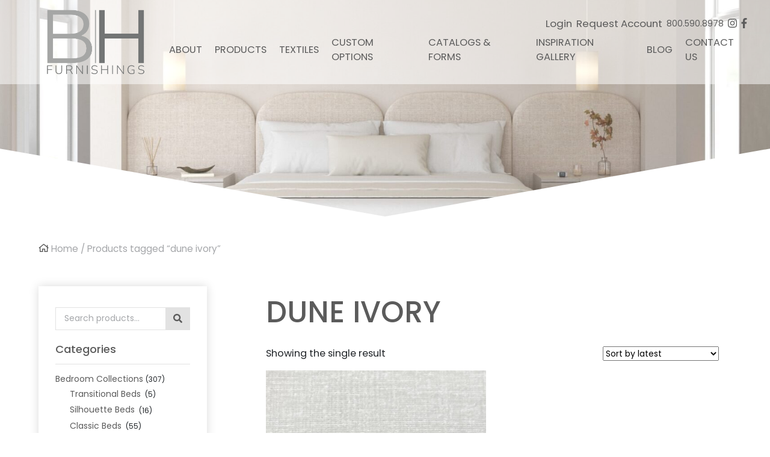

--- FILE ---
content_type: text/html; charset=UTF-8
request_url: https://www.blendhomefurnishings.com/product-tag/dune-ivory/
body_size: 12342
content:
<!DOCTYPE html>
<html lang="en-US">
  <head>
	<meta name="sitelock-site-verification" content="6449" />
	
	  <!-- Google tag (gtag.js) -->
<script async src="https://www.googletagmanager.com/gtag/js?id=G-CX66HLWCC3"></script>
<script>
  window.dataLayer = window.dataLayer || [];
  function gtag(){dataLayer.push(arguments);}
  gtag('js', new Date());

  gtag('config', 'G-CX66HLWCC3');
</script>
	
	  <!-- Google tag (gtag.js) -->
<script async src="https://www.googletagmanager.com/gtag/js?id=AW-10870638820"></script>
<script>
  window.dataLayer = window.dataLayer || [];
  function gtag(){dataLayer.push(arguments);}
  gtag('js', new Date());

  gtag('config', 'AW-10870638820');
</script>
	  
	  <!-- Google tag (gtag.js) -->
<script async src="https://www.googletagmanager.com/gtag/js?id=UA-255820765-1"></script>
<script>
  window.dataLayer = window.dataLayer || [];
  function gtag(){dataLayer.push(arguments);}
  gtag('js', new Date());

  gtag('config', 'UA-255820765-1');
</script>
	 
    <meta name="viewport" content="width=device-width, initial-scale=1">
    <meta charset="UTF-8">
    <link rel="shortcut icon" type="image/x-icon" href="https://www.blendhomefurnishings.com">
    <link rel="apple-touch-icon" href="https://www.blendhomefurnishings.com"/>
    <link rel="stylesheet" href="https://pro.fontawesome.com/releases/v5.0.13/css/all.css" integrity="sha384-oi8o31xSQq8S0RpBcb4FaLB8LJi9AT8oIdmS1QldR8Ui7KUQjNAnDlJjp55Ba8FG" crossorigin="anonymous">
    <script defer src="https://pro.fontawesome.com/releases/v5.0.13/js/all.js" integrity="sha384-d84LGg2pm9KhR4mCAs3N29GQ4OYNy+K+FBHX8WhimHpPm86c839++MDABegrZ3gn" crossorigin="anonymous"></script>
    <meta name='robots' content='max-image-preview:large' />
	<style>img:is([sizes="auto" i], [sizes^="auto," i]) { contain-intrinsic-size: 3000px 1500px }</style>
	
            <script data-no-defer="1" data-ezscrex="false" data-cfasync="false" data-pagespeed-no-defer data-cookieconsent="ignore">
                var ctPublicFunctions = {"_ajax_nonce":"e20e01a79b","_rest_nonce":"b9608e4203","_ajax_url":"\/wp-admin\/admin-ajax.php","_rest_url":"https:\/\/www.blendhomefurnishings.com\/wp-json\/","data__cookies_type":"none","data__ajax_type":"rest","data__bot_detector_enabled":0,"data__frontend_data_log_enabled":1,"cookiePrefix":"","wprocket_detected":false,"host_url":"www.blendhomefurnishings.com","text__ee_click_to_select":"Click to select the whole data","text__ee_original_email":"The original one is","text__ee_got_it":"Got it","text__ee_blocked":"Blocked","text__ee_cannot_connect":"Cannot connect","text__ee_cannot_decode":"Can not decode email. Unknown reason","text__ee_email_decoder":"CleanTalk email decoder","text__ee_wait_for_decoding":"The magic is on the way, please wait for a few seconds!","text__ee_decoding_process":"Decoding the contact data, let us a few seconds to finish."}
            </script>
        
            <script data-no-defer="1" data-ezscrex="false" data-cfasync="false" data-pagespeed-no-defer data-cookieconsent="ignore">
                var ctPublic = {"_ajax_nonce":"e20e01a79b","settings__forms__check_internal":0,"settings__forms__check_external":0,"settings__forms__force_protection":0,"settings__forms__search_test":1,"settings__data__bot_detector_enabled":0,"settings__sfw__anti_crawler":0,"blog_home":"https:\/\/www.blendhomefurnishings.com\/","pixel__setting":"3","pixel__enabled":true,"pixel__url":"https:\/\/moderate9-v4.cleantalk.org\/pixel\/cb2caa58fe4df3e2f9f6f760bfe6e97c.gif","data__email_check_before_post":1,"data__email_check_exist_post":1,"data__cookies_type":"none","data__key_is_ok":true,"data__visible_fields_required":true,"wl_brandname":"Anti-Spam by CleanTalk","wl_brandname_short":"CleanTalk","ct_checkjs_key":"bccb580e65f33b43e03b39a946eed89aba6f6c8a2be2414dc173544ae202b329","emailEncoderPassKey":"2759eb42cc5319319baf2f8b6792c632","bot_detector_forms_excluded":"W10=","advancedCacheExists":true,"varnishCacheExists":false,"wc_ajax_add_to_cart":true}
            </script>
        
	<!-- This site is optimized with the Yoast SEO plugin v14.5 - https://yoast.com/wordpress/plugins/seo/ -->
	<title>dune ivory Archives | Blend Home Furnishings</title>
	<meta name="robots" content="index, follow" />
	<meta name="googlebot" content="index, follow, max-snippet:-1, max-image-preview:large, max-video-preview:-1" />
	<meta name="bingbot" content="index, follow, max-snippet:-1, max-image-preview:large, max-video-preview:-1" />
	<link rel="canonical" href="https://www.blendhomefurnishings.com/product-tag/dune-ivory/" />
	<meta property="og:locale" content="en_US" />
	<meta property="og:type" content="article" />
	<meta property="og:title" content="dune ivory Archives | Blend Home Furnishings" />
	<meta property="og:url" content="https://www.blendhomefurnishings.com/product-tag/dune-ivory/" />
	<meta property="og:site_name" content="Blend Home Furnishings" />
	<meta name="twitter:card" content="summary_large_image" />
	<script type="application/ld+json" class="yoast-schema-graph">{"@context":"https://schema.org","@graph":[{"@type":"Organization","@id":"https://www.blendhomefurnishings.com/#organization","name":"Blend Home Furnishings","url":"https://www.blendhomefurnishings.com/","sameAs":[],"logo":{"@type":"ImageObject","@id":"https://www.blendhomefurnishings.com/#logo","inLanguage":"en-US","url":"https://www.blendhomefurnishings.com/wp-content/uploads/2020/03/BHF-LOGO.png","width":196,"height":140,"caption":"Blend Home Furnishings"},"image":{"@id":"https://www.blendhomefurnishings.com/#logo"}},{"@type":"WebSite","@id":"https://www.blendhomefurnishings.com/#website","url":"https://www.blendhomefurnishings.com/","name":"Blend Home Furnishings","description":"","publisher":{"@id":"https://www.blendhomefurnishings.com/#organization"},"potentialAction":[{"@type":"SearchAction","target":"https://www.blendhomefurnishings.com/?s={search_term_string}","query-input":"required name=search_term_string"}],"inLanguage":"en-US"},{"@type":"CollectionPage","@id":"https://www.blendhomefurnishings.com/product-tag/dune-ivory/#webpage","url":"https://www.blendhomefurnishings.com/product-tag/dune-ivory/","name":"dune ivory Archives | Blend Home Furnishings","isPartOf":{"@id":"https://www.blendhomefurnishings.com/#website"},"breadcrumb":{"@id":"https://www.blendhomefurnishings.com/product-tag/dune-ivory/#breadcrumb"},"inLanguage":"en-US"},{"@type":"BreadcrumbList","@id":"https://www.blendhomefurnishings.com/product-tag/dune-ivory/#breadcrumb","itemListElement":[{"@type":"ListItem","position":1,"item":{"@type":"WebPage","@id":"https://www.blendhomefurnishings.com/","url":"https://www.blendhomefurnishings.com/","name":"Home"}},{"@type":"ListItem","position":2,"item":{"@type":"WebPage","@id":"https://www.blendhomefurnishings.com/product-tag/dune-ivory/","url":"https://www.blendhomefurnishings.com/product-tag/dune-ivory/","name":"dune ivory"}}]}]}</script>
	<!-- / Yoast SEO plugin. -->


<link rel='dns-prefetch' href='//assets.pinterest.com' />
<link rel="alternate" type="application/rss+xml" title="Blend Home Furnishings &raquo; dune ivory Tag Feed" href="https://www.blendhomefurnishings.com/product-tag/dune-ivory/feed/" />
<script type="text/javascript">
/* <![CDATA[ */
window._wpemojiSettings = {"baseUrl":"https:\/\/s.w.org\/images\/core\/emoji\/16.0.1\/72x72\/","ext":".png","svgUrl":"https:\/\/s.w.org\/images\/core\/emoji\/16.0.1\/svg\/","svgExt":".svg","source":{"concatemoji":"https:\/\/www.blendhomefurnishings.com\/wp-includes\/js\/wp-emoji-release.min.js?ver=6.8.3"}};
/*! This file is auto-generated */
!function(s,n){var o,i,e;function c(e){try{var t={supportTests:e,timestamp:(new Date).valueOf()};sessionStorage.setItem(o,JSON.stringify(t))}catch(e){}}function p(e,t,n){e.clearRect(0,0,e.canvas.width,e.canvas.height),e.fillText(t,0,0);var t=new Uint32Array(e.getImageData(0,0,e.canvas.width,e.canvas.height).data),a=(e.clearRect(0,0,e.canvas.width,e.canvas.height),e.fillText(n,0,0),new Uint32Array(e.getImageData(0,0,e.canvas.width,e.canvas.height).data));return t.every(function(e,t){return e===a[t]})}function u(e,t){e.clearRect(0,0,e.canvas.width,e.canvas.height),e.fillText(t,0,0);for(var n=e.getImageData(16,16,1,1),a=0;a<n.data.length;a++)if(0!==n.data[a])return!1;return!0}function f(e,t,n,a){switch(t){case"flag":return n(e,"\ud83c\udff3\ufe0f\u200d\u26a7\ufe0f","\ud83c\udff3\ufe0f\u200b\u26a7\ufe0f")?!1:!n(e,"\ud83c\udde8\ud83c\uddf6","\ud83c\udde8\u200b\ud83c\uddf6")&&!n(e,"\ud83c\udff4\udb40\udc67\udb40\udc62\udb40\udc65\udb40\udc6e\udb40\udc67\udb40\udc7f","\ud83c\udff4\u200b\udb40\udc67\u200b\udb40\udc62\u200b\udb40\udc65\u200b\udb40\udc6e\u200b\udb40\udc67\u200b\udb40\udc7f");case"emoji":return!a(e,"\ud83e\udedf")}return!1}function g(e,t,n,a){var r="undefined"!=typeof WorkerGlobalScope&&self instanceof WorkerGlobalScope?new OffscreenCanvas(300,150):s.createElement("canvas"),o=r.getContext("2d",{willReadFrequently:!0}),i=(o.textBaseline="top",o.font="600 32px Arial",{});return e.forEach(function(e){i[e]=t(o,e,n,a)}),i}function t(e){var t=s.createElement("script");t.src=e,t.defer=!0,s.head.appendChild(t)}"undefined"!=typeof Promise&&(o="wpEmojiSettingsSupports",i=["flag","emoji"],n.supports={everything:!0,everythingExceptFlag:!0},e=new Promise(function(e){s.addEventListener("DOMContentLoaded",e,{once:!0})}),new Promise(function(t){var n=function(){try{var e=JSON.parse(sessionStorage.getItem(o));if("object"==typeof e&&"number"==typeof e.timestamp&&(new Date).valueOf()<e.timestamp+604800&&"object"==typeof e.supportTests)return e.supportTests}catch(e){}return null}();if(!n){if("undefined"!=typeof Worker&&"undefined"!=typeof OffscreenCanvas&&"undefined"!=typeof URL&&URL.createObjectURL&&"undefined"!=typeof Blob)try{var e="postMessage("+g.toString()+"("+[JSON.stringify(i),f.toString(),p.toString(),u.toString()].join(",")+"));",a=new Blob([e],{type:"text/javascript"}),r=new Worker(URL.createObjectURL(a),{name:"wpTestEmojiSupports"});return void(r.onmessage=function(e){c(n=e.data),r.terminate(),t(n)})}catch(e){}c(n=g(i,f,p,u))}t(n)}).then(function(e){for(var t in e)n.supports[t]=e[t],n.supports.everything=n.supports.everything&&n.supports[t],"flag"!==t&&(n.supports.everythingExceptFlag=n.supports.everythingExceptFlag&&n.supports[t]);n.supports.everythingExceptFlag=n.supports.everythingExceptFlag&&!n.supports.flag,n.DOMReady=!1,n.readyCallback=function(){n.DOMReady=!0}}).then(function(){return e}).then(function(){var e;n.supports.everything||(n.readyCallback(),(e=n.source||{}).concatemoji?t(e.concatemoji):e.wpemoji&&e.twemoji&&(t(e.twemoji),t(e.wpemoji)))}))}((window,document),window._wpemojiSettings);
/* ]]> */
</script>
<link rel='stylesheet' id='sbi_styles-css' href='https://www.blendhomefurnishings.com/wp-content/plugins/instagram-feed-pro/css/sbi-styles.min.css' type='text/css' media='all' />
<style id='wp-emoji-styles-inline-css' type='text/css'>

	img.wp-smiley, img.emoji {
		display: inline !important;
		border: none !important;
		box-shadow: none !important;
		height: 1em !important;
		width: 1em !important;
		margin: 0 0.07em !important;
		vertical-align: -0.1em !important;
		background: none !important;
		padding: 0 !important;
	}
</style>
<link rel='stylesheet' id='wp-block-library-css' href='https://www.blendhomefurnishings.com/wp-includes/css/dist/block-library/style.min.css' type='text/css' media='all' />
<style id='classic-theme-styles-inline-css' type='text/css'>
/*! This file is auto-generated */
.wp-block-button__link{color:#fff;background-color:#32373c;border-radius:9999px;box-shadow:none;text-decoration:none;padding:calc(.667em + 2px) calc(1.333em + 2px);font-size:1.125em}.wp-block-file__button{background:#32373c;color:#fff;text-decoration:none}
</style>
<link rel='stylesheet' id='wc-blocks-vendors-style-css' href='https://www.blendhomefurnishings.com/wp-content/plugins/woocommerce/packages/woocommerce-blocks/build/wc-blocks-vendors-style.css' type='text/css' media='all' />
<link rel='stylesheet' id='wc-blocks-style-css' href='https://www.blendhomefurnishings.com/wp-content/plugins/woocommerce/packages/woocommerce-blocks/build/wc-blocks-style.css' type='text/css' media='all' />
<style id='global-styles-inline-css' type='text/css'>
:root{--wp--preset--aspect-ratio--square: 1;--wp--preset--aspect-ratio--4-3: 4/3;--wp--preset--aspect-ratio--3-4: 3/4;--wp--preset--aspect-ratio--3-2: 3/2;--wp--preset--aspect-ratio--2-3: 2/3;--wp--preset--aspect-ratio--16-9: 16/9;--wp--preset--aspect-ratio--9-16: 9/16;--wp--preset--color--black: #000000;--wp--preset--color--cyan-bluish-gray: #abb8c3;--wp--preset--color--white: #ffffff;--wp--preset--color--pale-pink: #f78da7;--wp--preset--color--vivid-red: #cf2e2e;--wp--preset--color--luminous-vivid-orange: #ff6900;--wp--preset--color--luminous-vivid-amber: #fcb900;--wp--preset--color--light-green-cyan: #7bdcb5;--wp--preset--color--vivid-green-cyan: #00d084;--wp--preset--color--pale-cyan-blue: #8ed1fc;--wp--preset--color--vivid-cyan-blue: #0693e3;--wp--preset--color--vivid-purple: #9b51e0;--wp--preset--gradient--vivid-cyan-blue-to-vivid-purple: linear-gradient(135deg,rgba(6,147,227,1) 0%,rgb(155,81,224) 100%);--wp--preset--gradient--light-green-cyan-to-vivid-green-cyan: linear-gradient(135deg,rgb(122,220,180) 0%,rgb(0,208,130) 100%);--wp--preset--gradient--luminous-vivid-amber-to-luminous-vivid-orange: linear-gradient(135deg,rgba(252,185,0,1) 0%,rgba(255,105,0,1) 100%);--wp--preset--gradient--luminous-vivid-orange-to-vivid-red: linear-gradient(135deg,rgba(255,105,0,1) 0%,rgb(207,46,46) 100%);--wp--preset--gradient--very-light-gray-to-cyan-bluish-gray: linear-gradient(135deg,rgb(238,238,238) 0%,rgb(169,184,195) 100%);--wp--preset--gradient--cool-to-warm-spectrum: linear-gradient(135deg,rgb(74,234,220) 0%,rgb(151,120,209) 20%,rgb(207,42,186) 40%,rgb(238,44,130) 60%,rgb(251,105,98) 80%,rgb(254,248,76) 100%);--wp--preset--gradient--blush-light-purple: linear-gradient(135deg,rgb(255,206,236) 0%,rgb(152,150,240) 100%);--wp--preset--gradient--blush-bordeaux: linear-gradient(135deg,rgb(254,205,165) 0%,rgb(254,45,45) 50%,rgb(107,0,62) 100%);--wp--preset--gradient--luminous-dusk: linear-gradient(135deg,rgb(255,203,112) 0%,rgb(199,81,192) 50%,rgb(65,88,208) 100%);--wp--preset--gradient--pale-ocean: linear-gradient(135deg,rgb(255,245,203) 0%,rgb(182,227,212) 50%,rgb(51,167,181) 100%);--wp--preset--gradient--electric-grass: linear-gradient(135deg,rgb(202,248,128) 0%,rgb(113,206,126) 100%);--wp--preset--gradient--midnight: linear-gradient(135deg,rgb(2,3,129) 0%,rgb(40,116,252) 100%);--wp--preset--font-size--small: 13px;--wp--preset--font-size--medium: 20px;--wp--preset--font-size--large: 36px;--wp--preset--font-size--x-large: 42px;--wp--preset--spacing--20: 0.44rem;--wp--preset--spacing--30: 0.67rem;--wp--preset--spacing--40: 1rem;--wp--preset--spacing--50: 1.5rem;--wp--preset--spacing--60: 2.25rem;--wp--preset--spacing--70: 3.38rem;--wp--preset--spacing--80: 5.06rem;--wp--preset--shadow--natural: 6px 6px 9px rgba(0, 0, 0, 0.2);--wp--preset--shadow--deep: 12px 12px 50px rgba(0, 0, 0, 0.4);--wp--preset--shadow--sharp: 6px 6px 0px rgba(0, 0, 0, 0.2);--wp--preset--shadow--outlined: 6px 6px 0px -3px rgba(255, 255, 255, 1), 6px 6px rgba(0, 0, 0, 1);--wp--preset--shadow--crisp: 6px 6px 0px rgba(0, 0, 0, 1);}:where(.is-layout-flex){gap: 0.5em;}:where(.is-layout-grid){gap: 0.5em;}body .is-layout-flex{display: flex;}.is-layout-flex{flex-wrap: wrap;align-items: center;}.is-layout-flex > :is(*, div){margin: 0;}body .is-layout-grid{display: grid;}.is-layout-grid > :is(*, div){margin: 0;}:where(.wp-block-columns.is-layout-flex){gap: 2em;}:where(.wp-block-columns.is-layout-grid){gap: 2em;}:where(.wp-block-post-template.is-layout-flex){gap: 1.25em;}:where(.wp-block-post-template.is-layout-grid){gap: 1.25em;}.has-black-color{color: var(--wp--preset--color--black) !important;}.has-cyan-bluish-gray-color{color: var(--wp--preset--color--cyan-bluish-gray) !important;}.has-white-color{color: var(--wp--preset--color--white) !important;}.has-pale-pink-color{color: var(--wp--preset--color--pale-pink) !important;}.has-vivid-red-color{color: var(--wp--preset--color--vivid-red) !important;}.has-luminous-vivid-orange-color{color: var(--wp--preset--color--luminous-vivid-orange) !important;}.has-luminous-vivid-amber-color{color: var(--wp--preset--color--luminous-vivid-amber) !important;}.has-light-green-cyan-color{color: var(--wp--preset--color--light-green-cyan) !important;}.has-vivid-green-cyan-color{color: var(--wp--preset--color--vivid-green-cyan) !important;}.has-pale-cyan-blue-color{color: var(--wp--preset--color--pale-cyan-blue) !important;}.has-vivid-cyan-blue-color{color: var(--wp--preset--color--vivid-cyan-blue) !important;}.has-vivid-purple-color{color: var(--wp--preset--color--vivid-purple) !important;}.has-black-background-color{background-color: var(--wp--preset--color--black) !important;}.has-cyan-bluish-gray-background-color{background-color: var(--wp--preset--color--cyan-bluish-gray) !important;}.has-white-background-color{background-color: var(--wp--preset--color--white) !important;}.has-pale-pink-background-color{background-color: var(--wp--preset--color--pale-pink) !important;}.has-vivid-red-background-color{background-color: var(--wp--preset--color--vivid-red) !important;}.has-luminous-vivid-orange-background-color{background-color: var(--wp--preset--color--luminous-vivid-orange) !important;}.has-luminous-vivid-amber-background-color{background-color: var(--wp--preset--color--luminous-vivid-amber) !important;}.has-light-green-cyan-background-color{background-color: var(--wp--preset--color--light-green-cyan) !important;}.has-vivid-green-cyan-background-color{background-color: var(--wp--preset--color--vivid-green-cyan) !important;}.has-pale-cyan-blue-background-color{background-color: var(--wp--preset--color--pale-cyan-blue) !important;}.has-vivid-cyan-blue-background-color{background-color: var(--wp--preset--color--vivid-cyan-blue) !important;}.has-vivid-purple-background-color{background-color: var(--wp--preset--color--vivid-purple) !important;}.has-black-border-color{border-color: var(--wp--preset--color--black) !important;}.has-cyan-bluish-gray-border-color{border-color: var(--wp--preset--color--cyan-bluish-gray) !important;}.has-white-border-color{border-color: var(--wp--preset--color--white) !important;}.has-pale-pink-border-color{border-color: var(--wp--preset--color--pale-pink) !important;}.has-vivid-red-border-color{border-color: var(--wp--preset--color--vivid-red) !important;}.has-luminous-vivid-orange-border-color{border-color: var(--wp--preset--color--luminous-vivid-orange) !important;}.has-luminous-vivid-amber-border-color{border-color: var(--wp--preset--color--luminous-vivid-amber) !important;}.has-light-green-cyan-border-color{border-color: var(--wp--preset--color--light-green-cyan) !important;}.has-vivid-green-cyan-border-color{border-color: var(--wp--preset--color--vivid-green-cyan) !important;}.has-pale-cyan-blue-border-color{border-color: var(--wp--preset--color--pale-cyan-blue) !important;}.has-vivid-cyan-blue-border-color{border-color: var(--wp--preset--color--vivid-cyan-blue) !important;}.has-vivid-purple-border-color{border-color: var(--wp--preset--color--vivid-purple) !important;}.has-vivid-cyan-blue-to-vivid-purple-gradient-background{background: var(--wp--preset--gradient--vivid-cyan-blue-to-vivid-purple) !important;}.has-light-green-cyan-to-vivid-green-cyan-gradient-background{background: var(--wp--preset--gradient--light-green-cyan-to-vivid-green-cyan) !important;}.has-luminous-vivid-amber-to-luminous-vivid-orange-gradient-background{background: var(--wp--preset--gradient--luminous-vivid-amber-to-luminous-vivid-orange) !important;}.has-luminous-vivid-orange-to-vivid-red-gradient-background{background: var(--wp--preset--gradient--luminous-vivid-orange-to-vivid-red) !important;}.has-very-light-gray-to-cyan-bluish-gray-gradient-background{background: var(--wp--preset--gradient--very-light-gray-to-cyan-bluish-gray) !important;}.has-cool-to-warm-spectrum-gradient-background{background: var(--wp--preset--gradient--cool-to-warm-spectrum) !important;}.has-blush-light-purple-gradient-background{background: var(--wp--preset--gradient--blush-light-purple) !important;}.has-blush-bordeaux-gradient-background{background: var(--wp--preset--gradient--blush-bordeaux) !important;}.has-luminous-dusk-gradient-background{background: var(--wp--preset--gradient--luminous-dusk) !important;}.has-pale-ocean-gradient-background{background: var(--wp--preset--gradient--pale-ocean) !important;}.has-electric-grass-gradient-background{background: var(--wp--preset--gradient--electric-grass) !important;}.has-midnight-gradient-background{background: var(--wp--preset--gradient--midnight) !important;}.has-small-font-size{font-size: var(--wp--preset--font-size--small) !important;}.has-medium-font-size{font-size: var(--wp--preset--font-size--medium) !important;}.has-large-font-size{font-size: var(--wp--preset--font-size--large) !important;}.has-x-large-font-size{font-size: var(--wp--preset--font-size--x-large) !important;}
:where(.wp-block-post-template.is-layout-flex){gap: 1.25em;}:where(.wp-block-post-template.is-layout-grid){gap: 1.25em;}
:where(.wp-block-columns.is-layout-flex){gap: 2em;}:where(.wp-block-columns.is-layout-grid){gap: 2em;}
:root :where(.wp-block-pullquote){font-size: 1.5em;line-height: 1.6;}
</style>
<link rel='stylesheet' id='cleantalk-public-css-css' href='https://www.blendhomefurnishings.com/wp-content/plugins/cleantalk-spam-protect/css/cleantalk-public.min.css' type='text/css' media='all' />
<link rel='stylesheet' id='cleantalk-email-decoder-css-css' href='https://www.blendhomefurnishings.com/wp-content/plugins/cleantalk-spam-protect/css/cleantalk-email-decoder.min.css' type='text/css' media='all' />
<link rel='stylesheet' id='woocommerce-layout-css' href='https://www.blendhomefurnishings.com/wp-content/plugins/woocommerce/assets/css/woocommerce-layout.css' type='text/css' media='all' />
<link rel='stylesheet' id='woocommerce-smallscreen-css' href='https://www.blendhomefurnishings.com/wp-content/plugins/woocommerce/assets/css/woocommerce-smallscreen.css' type='text/css' media='only screen and (max-width: 768px)' />
<link rel='stylesheet' id='woocommerce-general-css' href='https://www.blendhomefurnishings.com/wp-content/plugins/woocommerce/assets/css/woocommerce.css' type='text/css' media='all' />
<style id='woocommerce-inline-inline-css' type='text/css'>
.woocommerce form .form-row .required { visibility: visible; }
</style>
<link rel='stylesheet' id='pinterest-for-woocommerce-pins-css' href='//www.blendhomefurnishings.com/wp-content/plugins/pinterest-for-woocommerce/assets/css/frontend/pinterest-for-woocommerce-pins.min.css' type='text/css' media='all' />
<link rel='stylesheet' id='extra-css-css' href='https://www.blendhomefurnishings.com/wp-content/themes/WSTTheme/compiled/extra-css.min.css' type='text/css' media='all' />
<link rel='stylesheet' id='theme-css-css' href='https://www.blendhomefurnishings.com/wp-content/themes/WSTTheme/compiled/styles.min.css' type='text/css' media='all' />
<link rel='stylesheet' id='plebian-css-css' href='https://www.blendhomefurnishings.com/wp-content/themes/WSTTheme/plebians-css/plebians-stylesheet.css' type='text/css' media='all' />
<script type="text/javascript" src="https://www.blendhomefurnishings.com/wp-content/plugins/cleantalk-spam-protect/js/apbct-public-bundle.min.js" id="apbct-public-bundle-js-js"></script>
<script type="text/javascript" src="https://www.blendhomefurnishings.com/wp-includes/js/jquery/jquery.min.js" id="jquery-core-js"></script>
<script type="text/javascript" src="https://www.blendhomefurnishings.com/wp-includes/js/jquery/jquery-migrate.min.js" id="jquery-migrate-js"></script>
<link rel="https://api.w.org/" href="https://www.blendhomefurnishings.com/wp-json/" /><link rel="alternate" title="JSON" type="application/json" href="https://www.blendhomefurnishings.com/wp-json/wp/v2/product_tag/106" /><link rel="EditURI" type="application/rsd+xml" title="RSD" href="https://www.blendhomefurnishings.com/xmlrpc.php?rsd" />
<meta name="generator" content="WordPress 6.8.3" />
<meta name="generator" content="WooCommerce 5.6.0" />
<meta name="p:domain_verify" content="3c81b58b46eed59bc89f66d7aa84dc26"/>	<noscript><style>.woocommerce-product-gallery{ opacity: 1 !important; }</style></noscript>
	<style type="text/css">.recentcomments a{display:inline !important;padding:0 !important;margin:0 !important;}</style><!-- Pinterest Pixel Base Code -->
<script type="text/javascript">
  !function(e){if(!window.pintrk){window.pintrk=function(){window.pintrk.queue.push(Array.prototype.slice.call(arguments))};var n=window.pintrk;n.queue=[],n.version="3.0";var t=document.createElement("script");t.async=!0,t.src=e;var r=document.getElementsByTagName("script")[0];r.parentNode.insertBefore(t,r)}}("https://s.pinimg.com/ct/core.js");

  pintrk('load', '2612498978774', { np: "woocommerce" } );
  pintrk('page');
</script>
<!-- End Pinterest Pixel Base Code -->
<style type="text/css">.broken_link, a.broken_link {
	text-decoration: line-through;
}</style><!-- Global site tag (gtag.js) - Google Analytics -->
<script async src="https://www.googletagmanager.com/gtag/js?id=UA-90398353-2"></script>
<script>
  window.dataLayer = window.dataLayer || [];
  function gtag(){dataLayer.push(arguments);}
  gtag('js', new Date());

  gtag('config', 'UA-90398353-2');
</script>
<script>pintrk( 'track', 'pagevisit' );</script><link rel="icon" href="https://www.blendhomefurnishings.com/wp-content/uploads/2020/04/Blend-fav.png" sizes="32x32" />
<link rel="icon" href="https://www.blendhomefurnishings.com/wp-content/uploads/2020/04/Blend-fav.png" sizes="192x192" />
<link rel="apple-touch-icon" href="https://www.blendhomefurnishings.com/wp-content/uploads/2020/04/Blend-fav.png" />
<meta name="msapplication-TileImage" content="https://www.blendhomefurnishings.com/wp-content/uploads/2020/04/Blend-fav.png" />
		<style type="text/css" id="wp-custom-css">
			.grecaptcha-badge {
    z-index: 100;
}

/* @media only screen and (min-width: 641px){
.page-id-2507 .top_label div.ginput_complex.ginput_container.gf_name_has_1, .page-id-2507  .top_label div.ginput_complex.ginput_container.gf_name_has_2, .page-id-2507  .top_label div.ginput_complex.ginput_container.gf_name_has_3 {
    width: calc(100% + 15px);
}
} */

.page-id-2507 .gform_wrapper form .gform_body .gform_fields .gfield .gf_name_has_2 span {
    width: 50.75%;
}

@media only screen and (max-width: 990px) and (min-width:501px){
.page-id-2507 .top_label div.ginput_complex.ginput_container.gf_name_has_1, .page-id-2507  .top_label div.ginput_complex.ginput_container.gf_name_has_2, .page-id-2507  .top_label div.ginput_complex.ginput_container.gf_name_has_3 {
		display: flex;
    flex-direction: column;
}
	
.page-id-2507 .gform_wrapper form .gform_body .gform_fields .gfield .gf_name_has_2 span {
	  padding-top: 0.5rem;
		padding-bottom: 0.5rem;
}
	
}

@media only screen and (min-width:500px){
.page-id-2507 .top_label div.ginput_complex.ginput_container.gf_name_has_1, .page-id-2507  .top_label div.ginput_complex.ginput_container.gf_name_has_2, .page-id-2507  .top_label div.ginput_complex.ginput_container.gf_name_has_3 {
		display: flex;
    flex-direction: row;
}
}


.page-id-2507
.gform_wrapper form {
    padding: 1rem;
}		</style>
		  </head>
  <body class="archive tax-product_tag term-dune-ivory term-106 wp-theme-WSTTheme theme-WSTTheme woocommerce woocommerce-page woocommerce-no-js">

    <header>
      <div class="header">
        <div class="header-content">
          <a class="logo-container" href="https://www.blendhomefurnishings.com">
            <div class="logo" style="background-image: url('https://www.blendhomefurnishings.com/wp-content/uploads/2022/08/BLEND-HOME-LOGO-BRANDING-2022-01.png');"></div>
          </a>
        </div> <!-- Header Content & Logo -->
        <nav class="header-nav">
          <div class="header-contact">
          <a href="https://www.blendhomefurnishings.com/my-account">
                      Login          </a>
		  <a href="https://www.blendhomefurnishings.com/contact-us/request-account/">Request Account</a>
          <a href="tel:800.590.8978" class="header-phone">800.590.8978</a>
                                                <a href="https://www.instagram.com/blendhomefurnishings"><i class="fab fa-instagram"></i></a>
                                                  <a href="https://www.facebook.com/Blend-Home-Furnishings-478673948938369/"><i class="fab fa-facebook-f"></i></a>
                                  </div><!-- end header-contact -->
          <div class="menu-main-menu-container"><ul id="menu-main-menu" class="menu"><li id="menu-item-282" class="menu-item menu-item-type-post_type menu-item-object-page menu-item-has-children menu-item-282"><a href="https://www.blendhomefurnishings.com/about/">About</a>
<ul class="sub-menu">
	<li id="menu-item-78" class="menu-item menu-item-type-custom menu-item-object-custom menu-item-78"><a href="https://www.blendhomefurnishings.com/about/#company">About The Company</a></li>
	<li id="menu-item-79" class="menu-item menu-item-type-custom menu-item-object-custom menu-item-79"><a href="https://www.blendhomefurnishings.com/about/#what-we-offer">What We Offer</a></li>
	<li id="menu-item-5866" class="menu-item menu-item-type-custom menu-item-object-custom menu-item-5866"><a href="https://www.blendhomefurnishings.com/installation-instructions/">Installation Instructions</a></li>
</ul>
</li>
<li id="menu-item-783" class="menu-item menu-item-type-custom menu-item-object-custom menu-item-has-children menu-item-783"><a href="/product-category/bedroom-collections/">Products</a>
<ul class="sub-menu">
	<li id="menu-item-7427" class="menu-item menu-item-type-custom menu-item-object-custom menu-item-7427"><a href="https://www.blendhomefurnishings.com/product-category/in-stock/">In Stock Furniture</a></li>
	<li id="menu-item-82" class="menu-item menu-item-type-custom menu-item-object-custom menu-item-82"><a href="/product-category/product/custom-upholstered-beds/">Custom Beds</a></li>
	<li id="menu-item-4597" class="menu-item menu-item-type-taxonomy menu-item-object-product_cat menu-item-4597"><a href="https://www.blendhomefurnishings.com/product-category/construction-styles/wall-mounted-panels/">Wall Mounted Panels</a></li>
	<li id="menu-item-12066" class="menu-item menu-item-type-taxonomy menu-item-object-product_cat menu-item-12066"><a href="https://www.blendhomefurnishings.com/product-category/products-and-furnishings/upholstered-wall-panels/">Upholstered Wall Panels</a></li>
	<li id="menu-item-6849" class="menu-item menu-item-type-taxonomy menu-item-object-product_cat menu-item-6849"><a href="https://www.blendhomefurnishings.com/product-category/products-and-furnishings/ottomans/">Ottomans &#038; Vanity Stools</a></li>
	<li id="menu-item-9092" class="menu-item menu-item-type-taxonomy menu-item-object-product_cat menu-item-9092"><a href="https://www.blendhomefurnishings.com/product-category/products-and-furnishings/benches/">Benches</a></li>
	<li id="menu-item-9093" class="menu-item menu-item-type-taxonomy menu-item-object-product_cat menu-item-9093"><a href="https://www.blendhomefurnishings.com/product-category/products-and-furnishings/banquettes-booths/">Banquettes &amp; Booths</a></li>
	<li id="menu-item-85" class="menu-item menu-item-type-custom menu-item-object-custom menu-item-85"><a href="/product-category/product/chairs-chaises/">Chairs &#038; Chaises</a></li>
	<li id="menu-item-5282" class="menu-item menu-item-type-custom menu-item-object-custom menu-item-5282"><a href="https://www.blendhomefurnishings.com/product-category/product/daybeds-and-trundles/">Daybeds &#038; Trundles</a></li>
	<li id="menu-item-9088" class="menu-item menu-item-type-taxonomy menu-item-object-product_cat menu-item-9088"><a href="https://www.blendhomefurnishings.com/product-category/products-and-furnishings/sofas-sectionals/">Sofas &amp; Sectionals</a></li>
</ul>
</li>
<li id="menu-item-323" class="menu-item menu-item-type-custom menu-item-object-custom menu-item-has-children menu-item-323"><a href="/product-category/custom-options/textiles/">Textiles</a>
<ul class="sub-menu">
	<li id="menu-item-5283" class="menu-item menu-item-type-custom menu-item-object-custom menu-item-5283"><a href="https://www.blendhomefurnishings.com/product-category/custom-options/textiles/">All Blend Textiles</a></li>
	<li id="menu-item-11910" class="menu-item menu-item-type-custom menu-item-object-custom menu-item-11910"><a href="https://www.blendhomefurnishings.com/product-category/custom-options/blend-4-0-textiles/">Blend 4.0 Book</a></li>
	<li id="menu-item-5259" class="menu-item menu-item-type-custom menu-item-object-custom menu-item-5259"><a href="https://www.blendhomefurnishings.com/product-category/custom-options/blend-3-0-textiles/">Blend 3.0 Book</a></li>
	<li id="menu-item-1552" class="menu-item menu-item-type-custom menu-item-object-custom menu-item-1552"><a href="/product-category/custom-options/blend-leathers/">Blend Leathers</a></li>
	<li id="menu-item-5255" class="menu-item menu-item-type-custom menu-item-object-custom menu-item-5255"><a href="https://www.blendhomefurnishings.com/product-category/product/page/1/?s=glam&#038;post_type=product">Glam Velvets</a></li>
	<li id="menu-item-7440" class="menu-item menu-item-type-custom menu-item-object-custom menu-item-7440"><a href="https://www.blendhomefurnishings.com/product-category/textiles/performance-fabrics/">Performance Fabrics</a></li>
	<li id="menu-item-10042" class="menu-item menu-item-type-custom menu-item-object-custom menu-item-10042"><a href="https://www.blendhomefurnishings.com/product-category/textiles/premium-fabrics/">Premium Fabrics</a></li>
	<li id="menu-item-6039" class="menu-item menu-item-type-custom menu-item-object-custom menu-item-6039"><a href="https://www.blendhomefurnishings.com/discontinued-fabrics-list/">Discontinued Fabrics</a></li>
</ul>
</li>
<li id="menu-item-86" class="menu-item menu-item-type-custom menu-item-object-custom menu-item-has-children menu-item-86"><a href="/product-category/custom-options/">Custom Options</a>
<ul class="sub-menu">
	<li id="menu-item-7567" class="menu-item menu-item-type-custom menu-item-object-custom menu-item-7567"><a href="https://www.blendhomefurnishings.com/product-category/custom-options/bed-frame-options/">Bed Frame Options</a></li>
	<li id="menu-item-3030" class="menu-item menu-item-type-post_type menu-item-object-page menu-item-3030"><a href="https://www.blendhomefurnishings.com/construction-styles/">Construction Styles</a></li>
	<li id="menu-item-324" class="menu-item menu-item-type-custom menu-item-object-custom menu-item-324"><a href="/product-category/custom-options/leg-options/">Leg Options</a></li>
	<li id="menu-item-325" class="menu-item menu-item-type-custom menu-item-object-custom menu-item-325"><a href="/product-category/custom-options/nailhead-options/">Nailheads</a></li>
	<li id="menu-item-3043" class="menu-item menu-item-type-post_type menu-item-object-page menu-item-3043"><a href="https://www.blendhomefurnishings.com/wood-leg-finish-options/">Wood Finish Options</a></li>
</ul>
</li>
<li id="menu-item-309" class="menu-item menu-item-type-post_type menu-item-object-page menu-item-has-children menu-item-309"><a href="https://www.blendhomefurnishings.com/catalog/">Catalogs &#038; Forms</a>
<ul class="sub-menu">
	<li id="menu-item-6280" class="menu-item menu-item-type-custom menu-item-object-custom menu-item-6280"><a href="https://www.blendhomefurnishings.com/catalog/com-form/">COM Form</a></li>
	<li id="menu-item-10518" class="menu-item menu-item-type-custom menu-item-object-custom menu-item-10518"><a href="https://www.blendhomefurnishings.com/catalog/ordering-guide/">Ordering Guide</a></li>
	<li id="menu-item-10537" class="menu-item menu-item-type-custom menu-item-object-custom menu-item-10537"><a href="https://www.blendhomefurnishings.com/contact-us/request-catalog/">Request Catalog</a></li>
</ul>
</li>
<li id="menu-item-304" class="menu-item menu-item-type-post_type menu-item-object-page menu-item-has-children menu-item-304"><a href="https://www.blendhomefurnishings.com/inspiration-gallery/">Inspiration Gallery</a>
<ul class="sub-menu">
	<li id="menu-item-5100" class="menu-item menu-item-type-custom menu-item-object-custom menu-item-5100"><a href="https://www.instagram.com/blendhomefurnishings/">Instagram</a></li>
	<li id="menu-item-7410" class="menu-item menu-item-type-custom menu-item-object-custom menu-item-7410"><a href="https://www.pinterest.com/blendhomefurniture/">Pinterest</a></li>
	<li id="menu-item-5102" class="menu-item menu-item-type-custom menu-item-object-custom menu-item-5102"><a href="https://www.instagram.com/luxury_bed_inspiration_gallery/">Luxury Bed Gallery</a></li>
</ul>
</li>
<li id="menu-item-10" class="menu-item menu-item-type-post_type menu-item-object-page menu-item-has-children menu-item-10"><a href="https://www.blendhomefurnishings.com/blog/">Blog</a>
<ul class="sub-menu">
	<li id="menu-item-5098" class="menu-item menu-item-type-taxonomy menu-item-object-category menu-item-5098"><a href="https://www.blendhomefurnishings.com/category/designer-spotlight/">Designer Spotlight</a></li>
</ul>
</li>
<li id="menu-item-77" class="menu-item menu-item-type-post_type menu-item-object-page menu-item-has-children menu-item-77"><a href="https://www.blendhomefurnishings.com/contact-us/">Contact Us</a>
<ul class="sub-menu">
	<li id="menu-item-7322" class="menu-item menu-item-type-custom menu-item-object-custom menu-item-7322"><a href="https://www.blendhomefurnishings.com/contact-us/open-trade-account/">Open Trade Account</a></li>
	<li id="menu-item-334" class="menu-item menu-item-type-post_type menu-item-object-page menu-item-334"><a href="https://www.blendhomefurnishings.com/contact-us/quote/">Get A Quote</a></li>
	<li id="menu-item-11598" class="menu-item menu-item-type-custom menu-item-object-custom menu-item-11598"><a href="https://www.blendhomefurnishings.com/contact-us/memo-sample-request/">Memo Sample Request</a></li>
</ul>
</li>
</ul></div>        </nav> <!-- Header Navigation -->

        <!-- Button trigger modal -->
        <div class="mobile-button">
          <div class="button-container">
            <div class="bar1 bar"></div>
            <div class="bar2 bar"></div>
            <div class="bar3 bar"></div>
          </div><!-- end button-container -->
        </div> <!-- Mobile Menu Button -->
      </div> <!-- Header Inner Container -->

      <!-- Mobile Menu -->
      <div class="mobile-menu" id="mobile-menu">
        <nav class="menu-container">
          <div class="menu-main-menu-container"><ul id="menu-main-menu-1" class="menu"><li class="menu-item menu-item-type-post_type menu-item-object-page menu-item-has-children menu-item-282"><a href="https://www.blendhomefurnishings.com/about/">About</a>
<ul class="sub-menu">
	<li class="menu-item menu-item-type-custom menu-item-object-custom menu-item-78"><a href="https://www.blendhomefurnishings.com/about/#company">About The Company</a></li>
	<li class="menu-item menu-item-type-custom menu-item-object-custom menu-item-79"><a href="https://www.blendhomefurnishings.com/about/#what-we-offer">What We Offer</a></li>
	<li class="menu-item menu-item-type-custom menu-item-object-custom menu-item-5866"><a href="https://www.blendhomefurnishings.com/installation-instructions/">Installation Instructions</a></li>
</ul>
</li>
<li class="menu-item menu-item-type-custom menu-item-object-custom menu-item-has-children menu-item-783"><a href="/product-category/bedroom-collections/">Products</a>
<ul class="sub-menu">
	<li class="menu-item menu-item-type-custom menu-item-object-custom menu-item-7427"><a href="https://www.blendhomefurnishings.com/product-category/in-stock/">In Stock Furniture</a></li>
	<li class="menu-item menu-item-type-custom menu-item-object-custom menu-item-82"><a href="/product-category/product/custom-upholstered-beds/">Custom Beds</a></li>
	<li class="menu-item menu-item-type-taxonomy menu-item-object-product_cat menu-item-4597"><a href="https://www.blendhomefurnishings.com/product-category/construction-styles/wall-mounted-panels/">Wall Mounted Panels</a></li>
	<li class="menu-item menu-item-type-taxonomy menu-item-object-product_cat menu-item-12066"><a href="https://www.blendhomefurnishings.com/product-category/products-and-furnishings/upholstered-wall-panels/">Upholstered Wall Panels</a></li>
	<li class="menu-item menu-item-type-taxonomy menu-item-object-product_cat menu-item-6849"><a href="https://www.blendhomefurnishings.com/product-category/products-and-furnishings/ottomans/">Ottomans &#038; Vanity Stools</a></li>
	<li class="menu-item menu-item-type-taxonomy menu-item-object-product_cat menu-item-9092"><a href="https://www.blendhomefurnishings.com/product-category/products-and-furnishings/benches/">Benches</a></li>
	<li class="menu-item menu-item-type-taxonomy menu-item-object-product_cat menu-item-9093"><a href="https://www.blendhomefurnishings.com/product-category/products-and-furnishings/banquettes-booths/">Banquettes &amp; Booths</a></li>
	<li class="menu-item menu-item-type-custom menu-item-object-custom menu-item-85"><a href="/product-category/product/chairs-chaises/">Chairs &#038; Chaises</a></li>
	<li class="menu-item menu-item-type-custom menu-item-object-custom menu-item-5282"><a href="https://www.blendhomefurnishings.com/product-category/product/daybeds-and-trundles/">Daybeds &#038; Trundles</a></li>
	<li class="menu-item menu-item-type-taxonomy menu-item-object-product_cat menu-item-9088"><a href="https://www.blendhomefurnishings.com/product-category/products-and-furnishings/sofas-sectionals/">Sofas &amp; Sectionals</a></li>
</ul>
</li>
<li class="menu-item menu-item-type-custom menu-item-object-custom menu-item-has-children menu-item-323"><a href="/product-category/custom-options/textiles/">Textiles</a>
<ul class="sub-menu">
	<li class="menu-item menu-item-type-custom menu-item-object-custom menu-item-5283"><a href="https://www.blendhomefurnishings.com/product-category/custom-options/textiles/">All Blend Textiles</a></li>
	<li class="menu-item menu-item-type-custom menu-item-object-custom menu-item-11910"><a href="https://www.blendhomefurnishings.com/product-category/custom-options/blend-4-0-textiles/">Blend 4.0 Book</a></li>
	<li class="menu-item menu-item-type-custom menu-item-object-custom menu-item-5259"><a href="https://www.blendhomefurnishings.com/product-category/custom-options/blend-3-0-textiles/">Blend 3.0 Book</a></li>
	<li class="menu-item menu-item-type-custom menu-item-object-custom menu-item-1552"><a href="/product-category/custom-options/blend-leathers/">Blend Leathers</a></li>
	<li class="menu-item menu-item-type-custom menu-item-object-custom menu-item-5255"><a href="https://www.blendhomefurnishings.com/product-category/product/page/1/?s=glam&#038;post_type=product">Glam Velvets</a></li>
	<li class="menu-item menu-item-type-custom menu-item-object-custom menu-item-7440"><a href="https://www.blendhomefurnishings.com/product-category/textiles/performance-fabrics/">Performance Fabrics</a></li>
	<li class="menu-item menu-item-type-custom menu-item-object-custom menu-item-10042"><a href="https://www.blendhomefurnishings.com/product-category/textiles/premium-fabrics/">Premium Fabrics</a></li>
	<li class="menu-item menu-item-type-custom menu-item-object-custom menu-item-6039"><a href="https://www.blendhomefurnishings.com/discontinued-fabrics-list/">Discontinued Fabrics</a></li>
</ul>
</li>
<li class="menu-item menu-item-type-custom menu-item-object-custom menu-item-has-children menu-item-86"><a href="/product-category/custom-options/">Custom Options</a>
<ul class="sub-menu">
	<li class="menu-item menu-item-type-custom menu-item-object-custom menu-item-7567"><a href="https://www.blendhomefurnishings.com/product-category/custom-options/bed-frame-options/">Bed Frame Options</a></li>
	<li class="menu-item menu-item-type-post_type menu-item-object-page menu-item-3030"><a href="https://www.blendhomefurnishings.com/construction-styles/">Construction Styles</a></li>
	<li class="menu-item menu-item-type-custom menu-item-object-custom menu-item-324"><a href="/product-category/custom-options/leg-options/">Leg Options</a></li>
	<li class="menu-item menu-item-type-custom menu-item-object-custom menu-item-325"><a href="/product-category/custom-options/nailhead-options/">Nailheads</a></li>
	<li class="menu-item menu-item-type-post_type menu-item-object-page menu-item-3043"><a href="https://www.blendhomefurnishings.com/wood-leg-finish-options/">Wood Finish Options</a></li>
</ul>
</li>
<li class="menu-item menu-item-type-post_type menu-item-object-page menu-item-has-children menu-item-309"><a href="https://www.blendhomefurnishings.com/catalog/">Catalogs &#038; Forms</a>
<ul class="sub-menu">
	<li class="menu-item menu-item-type-custom menu-item-object-custom menu-item-6280"><a href="https://www.blendhomefurnishings.com/catalog/com-form/">COM Form</a></li>
	<li class="menu-item menu-item-type-custom menu-item-object-custom menu-item-10518"><a href="https://www.blendhomefurnishings.com/catalog/ordering-guide/">Ordering Guide</a></li>
	<li class="menu-item menu-item-type-custom menu-item-object-custom menu-item-10537"><a href="https://www.blendhomefurnishings.com/contact-us/request-catalog/">Request Catalog</a></li>
</ul>
</li>
<li class="menu-item menu-item-type-post_type menu-item-object-page menu-item-has-children menu-item-304"><a href="https://www.blendhomefurnishings.com/inspiration-gallery/">Inspiration Gallery</a>
<ul class="sub-menu">
	<li class="menu-item menu-item-type-custom menu-item-object-custom menu-item-5100"><a href="https://www.instagram.com/blendhomefurnishings/">Instagram</a></li>
	<li class="menu-item menu-item-type-custom menu-item-object-custom menu-item-7410"><a href="https://www.pinterest.com/blendhomefurniture/">Pinterest</a></li>
	<li class="menu-item menu-item-type-custom menu-item-object-custom menu-item-5102"><a href="https://www.instagram.com/luxury_bed_inspiration_gallery/">Luxury Bed Gallery</a></li>
</ul>
</li>
<li class="menu-item menu-item-type-post_type menu-item-object-page menu-item-has-children menu-item-10"><a href="https://www.blendhomefurnishings.com/blog/">Blog</a>
<ul class="sub-menu">
	<li class="menu-item menu-item-type-taxonomy menu-item-object-category menu-item-5098"><a href="https://www.blendhomefurnishings.com/category/designer-spotlight/">Designer Spotlight</a></li>
</ul>
</li>
<li class="menu-item menu-item-type-post_type menu-item-object-page menu-item-has-children menu-item-77"><a href="https://www.blendhomefurnishings.com/contact-us/">Contact Us</a>
<ul class="sub-menu">
	<li class="menu-item menu-item-type-custom menu-item-object-custom menu-item-7322"><a href="https://www.blendhomefurnishings.com/contact-us/open-trade-account/">Open Trade Account</a></li>
	<li class="menu-item menu-item-type-post_type menu-item-object-page menu-item-334"><a href="https://www.blendhomefurnishings.com/contact-us/quote/">Get A Quote</a></li>
	<li class="menu-item menu-item-type-custom menu-item-object-custom menu-item-11598"><a href="https://www.blendhomefurnishings.com/contact-us/memo-sample-request/">Memo Sample Request</a></li>
</ul>
</li>
</ul></div>          <div class="mobile-contact">
            <a href="https://www.blendhomefurnishings.com/my-account" class="account-login">
                              Login            </a>
			<a href="https://www.blendhomefurnishings.com/create-a-user-account">Request Account</a>
            <a href="tel:800.590.8978" class="mobile-phone">800.590.8978</a>
                                                        <a href="https://www.instagram.com/blendhomefurnishings" class="social-link"><i class="fab fa-instagram"></i></a>
                                                          <a href="https://www.facebook.com/Blend-Home-Furnishings-478673948938369/" class="social-link"><i class="fab fa-facebook-f"></i></a>
                                      </div><!-- end header-contact -->
		  <form role="search" method="get" class="woocommerce-product-search" action="https://www.blendhomefurnishings.com/product-category/product">
			<label class="screen-reader-text" for="woocommerce-product-search-field-0">Search for:</label>
			<input type="search" id="woocommerce-product-search-field-0" class="search-field" placeholder="Search products…" value="" name="s">
			<button type="submit" value="Search"><svg class="svg-inline--fa fa-search fa-w-16" aria-hidden="true" data-prefix="fas" data-icon="search" role="img" xmlns="http://www.w3.org/2000/svg" viewBox="0 0 512 512" data-fa-i2svg=""><path fill="currentColor" d="M505 442.7L405.3 343c-4.5-4.5-10.6-7-17-7H372c27.6-35.3 44-79.7 44-128C416 93.1 322.9 0 208 0S0 93.1 0 208s93.1 208 208 208c48.3 0 92.7-16.4 128-44v16.3c0 6.4 2.5 12.5 7 17l99.7 99.7c9.4 9.4 24.6 9.4 33.9 0l28.3-28.3c9.4-9.4 9.4-24.6.1-34zM208 336c-70.7 0-128-57.2-128-128 0-70.7 57.2-128 128-128 70.7 0 128 57.2 128 128 0 70.7-57.2 128-128 128z"></path></svg><!-- <i class="fas fa-search"></i> --></button>
			<input type="hidden" name="post_type" value="product">
		  </form>
                    <div class="mobile-bottom">
            <img src="https://www.blendhomefurnishings.com/wp-content/uploads/2022/08/Lincoln-park-blend-home-furnishings-bed-custom-side-scaled.jpeg" alt="custom bed - Gray master bedroom corner with lamp">
          </div><!-- end mobile-bottom -->
                </nav>
        
      </div><!-- mobile-menu -->

    </header>

    <div class="mobile-overlay"></div>

    <div class="body-container">

<main id="woocommerce-template">
    
  

  <div class="child-header" style="background-image: url(https://www.blendhomefurnishings.com/wp-content/uploads/2024/02/BALTIC-HEADER-MAIN-PRODUCT-PAGE-scaled-e1708630396823.jpg);">

  <h1 class="title"></h1>

</div>
 

    <div class="page-container">

        <nav class="woocommerce-breadcrumb"><a href="https://www.blendhomefurnishings.com">Home</a>&nbsp;&#47;&nbsp;Products tagged &ldquo;dune ivory&rdquo;</nav>
            <aside class="woo-sidebar">
                <li id="woocommerce_product_search-3" class="widget woocommerce widget_product_search"><!--<form role="search" method="get" class="woocommerce-product-search" action="https://www.blendhomefurnishings.com/product-category/dune-ivory">-->
<form role="search" method="get" class="woocommerce-product-search" action="https://www.blendhomefurnishings.com/product-category/product">
	<label class="screen-reader-text" for="woocommerce-product-search-field-0">Search for:</label>
	<input type="search" id="woocommerce-product-search-field-0" class="search-field" placeholder="Search products&hellip;" value="" name="s" />
	<button type="submit" value="Search"><i class="fas fa-search"></i></button>
	<input type="hidden" name="post_type" value="product" />
</form></li>
<li id="woocommerce_product_categories-2" class="widget woocommerce widget_product_categories"><h2 class="widgettitle">Categories</h2>
<ul class="product-categories"><li class="cat-item cat-item-29 cat-parent"><a href="https://www.blendhomefurnishings.com/product-category/bedroom-collections/">Bedroom Collections</a> <span class="count">(307)</span><ul class='children'>
<li class="cat-item cat-item-638"><a href="https://www.blendhomefurnishings.com/product-category/bedroom-collections/transitional-beds/">Transitional Beds</a> <span class="count">(5)</span></li>
<li class="cat-item cat-item-634"><a href="https://www.blendhomefurnishings.com/product-category/bedroom-collections/silhouette-beds/">Silhouette Beds</a> <span class="count">(16)</span></li>
<li class="cat-item cat-item-44"><a href="https://www.blendhomefurnishings.com/product-category/bedroom-collections/classic-beds/">Classic Beds</a> <span class="count">(55)</span></li>
<li class="cat-item cat-item-43"><a href="https://www.blendhomefurnishings.com/product-category/bedroom-collections/cosmopolitan-beds/">Cosmopolitan Beds</a> <span class="count">(33)</span></li>
<li class="cat-item cat-item-521"><a href="https://www.blendhomefurnishings.com/product-category/bedroom-collections/curated-beds/">Curated Beds</a> <span class="count">(8)</span></li>
<li class="cat-item cat-item-580"><a href="https://www.blendhomefurnishings.com/product-category/bedroom-collections/curved-beds/">Curved Beds</a> <span class="count">(5)</span></li>
<li class="cat-item cat-item-291"><a href="https://www.blendhomefurnishings.com/product-category/bedroom-collections/geometric-beds/">Geometric Beds</a> <span class="count">(15)</span></li>
<li class="cat-item cat-item-42"><a href="https://www.blendhomefurnishings.com/product-category/bedroom-collections/metropolitan-beds/">Metropolitan Beds</a> <span class="count">(110)</span></li>
<li class="cat-item cat-item-512"><a href="https://www.blendhomefurnishings.com/product-category/bedroom-collections/minimalista-beds/">Minimalista Beds</a> <span class="count">(12)</span></li>
<li class="cat-item cat-item-503"><a href="https://www.blendhomefurnishings.com/product-category/bedroom-collections/romanza-beds/">Romanza Beds</a> <span class="count">(6)</span></li>
<li class="cat-item cat-item-450"><a href="https://www.blendhomefurnishings.com/product-category/bedroom-collections/symphony-beds/">Symphony Beds</a> <span class="count">(14)</span></li>
<li class="cat-item cat-item-426"><a href="https://www.blendhomefurnishings.com/product-category/bedroom-collections/traditional-beds/">Traditional Beds</a> <span class="count">(9)</span></li>
<li class="cat-item cat-item-399"><a href="https://www.blendhomefurnishings.com/product-category/bedroom-collections/whimsy-beds/">Whimsy Beds</a> <span class="count">(13)</span></li>
</ul>
</li>
<li class="cat-item cat-item-35 cat-parent"><a href="https://www.blendhomefurnishings.com/product-category/construction-styles/">Construction Styles</a> <span class="count">(309)</span><ul class='children'>
<li class="cat-item cat-item-40"><a href="https://www.blendhomefurnishings.com/product-category/construction-styles/freestanding-beds/">Freestanding Beds</a> <span class="count">(157)</span></li>
<li class="cat-item cat-item-41"><a href="https://www.blendhomefurnishings.com/product-category/construction-styles/wall-mounted-panels/">Wall Mounted Panels</a> <span class="count">(162)</span></li>
</ul>
</li>
<li class="cat-item cat-item-34 cat-parent"><a href="https://www.blendhomefurnishings.com/product-category/products-and-furnishings/">Products &amp; Furnishings</a> <span class="count">(171)</span><ul class='children'>
<li class="cat-item cat-item-490"><a href="https://www.blendhomefurnishings.com/product-category/products-and-furnishings/banquettes-booths/">Banquettes &amp; Booths</a> <span class="count">(11)</span></li>
<li class="cat-item cat-item-38"><a href="https://www.blendhomefurnishings.com/product-category/products-and-furnishings/benches/">Benches</a> <span class="count">(35)</span></li>
<li class="cat-item cat-item-39"><a href="https://www.blendhomefurnishings.com/product-category/products-and-furnishings/chairs-chaises/">Chairs &amp; Chaises</a> <span class="count">(31)</span></li>
<li class="cat-item cat-item-305"><a href="https://www.blendhomefurnishings.com/product-category/products-and-furnishings/custom-nooks/">Custom Nooks</a> <span class="count">(9)</span></li>
<li class="cat-item cat-item-74"><a href="https://www.blendhomefurnishings.com/product-category/products-and-furnishings/daybeds-and-trundles/">Daybeds &amp; Trundles</a> <span class="count">(12)</span></li>
<li class="cat-item cat-item-62"><a href="https://www.blendhomefurnishings.com/product-category/products-and-furnishings/sofas-sectionals/">Sofas &amp; Sectionals</a> <span class="count">(11)</span></li>
<li class="cat-item cat-item-63"><a href="https://www.blendhomefurnishings.com/product-category/products-and-furnishings/ottomans/">Ottomans</a> <span class="count">(45)</span></li>
<li class="cat-item cat-item-157"><a href="https://www.blendhomefurnishings.com/product-category/products-and-furnishings/upholstered-wall-panels/">Upholstered Wall Panels</a> <span class="count">(11)</span></li>
<li class="cat-item cat-item-536"><a href="https://www.blendhomefurnishings.com/product-category/products-and-furnishings/vanity-stools/">Vanity Stools</a> <span class="count">(7)</span></li>
</ul>
</li>
<li class="cat-item cat-item-31"><a href="https://www.blendhomefurnishings.com/product-category/in-stock/">In Stock</a> <span class="count">(9)</span></li>
<li class="cat-item cat-item-45 cat-parent"><a href="https://www.blendhomefurnishings.com/product-category/custom-options/">Custom Options</a> <span class="count">(65)</span><ul class='children'>
<li class="cat-item cat-item-429"><a href="https://www.blendhomefurnishings.com/product-category/custom-options/bed-frame-options/">Bed Frame Options</a> <span class="count">(32)</span></li>
<li class="cat-item cat-item-48"><a href="https://www.blendhomefurnishings.com/product-category/custom-options/leg-options/">Leg Options</a> <span class="count">(27)</span></li>
<li class="cat-item cat-item-49"><a href="https://www.blendhomefurnishings.com/product-category/custom-options/nailhead-options/">Nailhead Options</a> <span class="count">(5)</span></li>
<li class="cat-item cat-item-72"><a href="https://www.blendhomefurnishings.com/product-category/custom-options/wood-leg-finish-options/">Wood Leg Finish Options</a> <span class="count">(1)</span></li>
</ul>
</li>
<li class="cat-item cat-item-47 cat-parent"><a href="https://www.blendhomefurnishings.com/product-category/textiles/">Blend Textiles</a> <span class="count">(276)</span><ul class='children'>
<li class="cat-item cat-item-604"><a href="https://www.blendhomefurnishings.com/product-category/textiles/blend-4-0-textiles/">Blend 4.0 Book</a> <span class="count">(45)</span></li>
<li class="cat-item cat-item-54"><a href="https://www.blendhomefurnishings.com/product-category/textiles/blend-leathers/">Blend Leathers</a> <span class="count">(33)</span></li>
<li class="cat-item cat-item-77"><a href="https://www.blendhomefurnishings.com/product-category/textiles/blend-3-0-textiles/">Blend 3.0 Textiles</a> <span class="count">(42)</span></li>
<li class="cat-item cat-item-381"><a href="https://www.blendhomefurnishings.com/product-category/textiles/contract-grade/">Contract Grade</a> <span class="count">(104)</span></li>
<li class="cat-item cat-item-380"><a href="https://www.blendhomefurnishings.com/product-category/textiles/performance-fabrics/">Performance Fabrics</a> <span class="count">(26)</span></li>
<li class="cat-item cat-item-570"><a href="https://www.blendhomefurnishings.com/product-category/textiles/premium-fabrics/">Premium Fabrics</a> <span class="count">(74)</span></li>
</ul>
</li>
<li class="cat-item cat-item-37"><a href="https://www.blendhomefurnishings.com/product-category/custom-upholstered-beds/">Custom Beds</a> <span class="count">(312)</span></li>
<li class="cat-item cat-item-16"><a href="https://www.blendhomefurnishings.com/product-category/uncategorized/">Uncategorized</a> <span class="count">(0)</span></li>
</ul></li>
<li id="woocommerce_widget_cart-2" class="widget woocommerce widget_shopping_cart"><h2 class="widgettitle">Cart</h2>
<div class="hide_cart_widget_if_empty"><div class="widget_shopping_cart_content"></div></div></li>
            </aside> <!-- end woo sidebar -->
        
        <section class="woo-content">
            
			
				<h1 class="page-title">dune ivory</h1>

			
			
			
				<div class="woocommerce-notices-wrapper"></div><p class="woocommerce-result-count">
	Showing the single result</p>
<form class="woocommerce-ordering" method="get">
	<select name="orderby" class="orderby" aria-label="Shop order">
					<option value="popularity" >Sort by popularity</option>
					<option value="rating" >Sort by average rating</option>
					<option value="date"  selected='selected'>Sort by latest</option>
					<option value="price" >Sort by price: low to high</option>
					<option value="price-desc" >Sort by price: high to low</option>
					<option value="name" >A-Z</option>
			</select>
	<input type="hidden" name="paged" value="1" />
	</form>

				<ul class="products columns-3">

																					
<li class="product type-product post-5364 status-publish first instock product_cat-blend-3-0-textiles product_cat-textiles product_cat-performance-fabrics product_tag-dune-ivory product_tag-textile has-post-thumbnail taxable shipping-taxable product-type-simple">

	<div class="pinterest-for-woocommerce-image-wrapper"><a data-pin-do="buttonPin" href="https://www.pinterest.com/pin/create/button/?description=Dune Ivory&amp;url=https://www.blendhomefurnishings.com/product/dune-ivory/&amp;media=https://www.blendhomefurnishings.com/wp-content/uploads/2022/08/dune-ivory-textile-blend-home-furnishings-1024x1024.jpg"></a></div><a href="https://www.blendhomefurnishings.com/product/dune-ivory/" class="woocommerce-LoopProduct-link woocommerce-loop-product__link"><div class="woo-image-wrap"><div class="img-hover"><p>View</p></div><img width="750" height="750" src="https://www.blendhomefurnishings.com/wp-content/uploads/2022/08/dune-ivory-textile-blend-home-furnishings-e1659454233830.jpg" class="attachment-woocommerce_thumbnail size-woocommerce_thumbnail" alt="dune-ivory-textile-blend-home-furnishings" decoding="async" fetchpriority="high" srcset="https://www.blendhomefurnishings.com/wp-content/uploads/2022/08/dune-ivory-textile-blend-home-furnishings-e1659454233830.jpg 750w, https://www.blendhomefurnishings.com/wp-content/uploads/2022/08/dune-ivory-textile-blend-home-furnishings-e1659454233830-300x300.jpg 300w, https://www.blendhomefurnishings.com/wp-content/uploads/2022/08/dune-ivory-textile-blend-home-furnishings-e1659454233830-150x150.jpg 150w, https://www.blendhomefurnishings.com/wp-content/uploads/2022/08/dune-ivory-textile-blend-home-furnishings-e1659454233830-600x600.jpg 600w, https://www.blendhomefurnishings.com/wp-content/uploads/2022/08/dune-ivory-textile-blend-home-furnishings-e1659454233830-100x100.jpg 100w" sizes="(max-width: 750px) 100vw, 750px" /></div><div class="woo-prod-content-wrap"><h2 class="woocommerce-loop-product__title">Dune Ivory</h2></div> <!-- end woo-prod-content-wrap --></a></li>
									
				</ul>

				
				        </section> <!-- end woo content -->

    </div> <!-- end page-container -->
 
</main> <!-- end woocommerce template -->

      <footer class="footer" style="background-image: url('https://www.blendhomefurnishings.com/wp-content/uploads/2022/03/noho-wall-mounted-headboard-panel-blend-home-furnishings-custom-upholstery-furniture-1-scaled-e1662045444160.jpg')">
        <section class="footer-top">
          <div class="logo-container">
            <a href="https://www.blendhomefurnishings.com"><img src="https://www.blendhomefurnishings.com/wp-content/uploads/2022/08/BLEND-HOME-LOGO-BRANDING-2022-04-Smaller.png" alt="BLEND HOME LOGO BRANDING 2022"></a>
          </div><!-- end logo-container -->
          <nav class="footer-nav"><div class="menu-main-menu-container"><ul id="menu-main-menu-2" class="menu"><li class="menu-item menu-item-type-post_type menu-item-object-page menu-item-has-children menu-item-282"><a href="https://www.blendhomefurnishings.com/about/">About</a>
<ul class="sub-menu">
	<li class="menu-item menu-item-type-custom menu-item-object-custom menu-item-78"><a href="https://www.blendhomefurnishings.com/about/#company">About The Company</a></li>
	<li class="menu-item menu-item-type-custom menu-item-object-custom menu-item-79"><a href="https://www.blendhomefurnishings.com/about/#what-we-offer">What We Offer</a></li>
	<li class="menu-item menu-item-type-custom menu-item-object-custom menu-item-5866"><a href="https://www.blendhomefurnishings.com/installation-instructions/">Installation Instructions</a></li>
</ul>
</li>
<li class="menu-item menu-item-type-custom menu-item-object-custom menu-item-has-children menu-item-783"><a href="/product-category/bedroom-collections/">Products</a>
<ul class="sub-menu">
	<li class="menu-item menu-item-type-custom menu-item-object-custom menu-item-7427"><a href="https://www.blendhomefurnishings.com/product-category/in-stock/">In Stock Furniture</a></li>
	<li class="menu-item menu-item-type-custom menu-item-object-custom menu-item-82"><a href="/product-category/product/custom-upholstered-beds/">Custom Beds</a></li>
	<li class="menu-item menu-item-type-taxonomy menu-item-object-product_cat menu-item-4597"><a href="https://www.blendhomefurnishings.com/product-category/construction-styles/wall-mounted-panels/">Wall Mounted Panels</a></li>
	<li class="menu-item menu-item-type-taxonomy menu-item-object-product_cat menu-item-12066"><a href="https://www.blendhomefurnishings.com/product-category/products-and-furnishings/upholstered-wall-panels/">Upholstered Wall Panels</a></li>
	<li class="menu-item menu-item-type-taxonomy menu-item-object-product_cat menu-item-6849"><a href="https://www.blendhomefurnishings.com/product-category/products-and-furnishings/ottomans/">Ottomans &#038; Vanity Stools</a></li>
	<li class="menu-item menu-item-type-taxonomy menu-item-object-product_cat menu-item-9092"><a href="https://www.blendhomefurnishings.com/product-category/products-and-furnishings/benches/">Benches</a></li>
	<li class="menu-item menu-item-type-taxonomy menu-item-object-product_cat menu-item-9093"><a href="https://www.blendhomefurnishings.com/product-category/products-and-furnishings/banquettes-booths/">Banquettes &amp; Booths</a></li>
	<li class="menu-item menu-item-type-custom menu-item-object-custom menu-item-85"><a href="/product-category/product/chairs-chaises/">Chairs &#038; Chaises</a></li>
	<li class="menu-item menu-item-type-custom menu-item-object-custom menu-item-5282"><a href="https://www.blendhomefurnishings.com/product-category/product/daybeds-and-trundles/">Daybeds &#038; Trundles</a></li>
	<li class="menu-item menu-item-type-taxonomy menu-item-object-product_cat menu-item-9088"><a href="https://www.blendhomefurnishings.com/product-category/products-and-furnishings/sofas-sectionals/">Sofas &amp; Sectionals</a></li>
</ul>
</li>
<li class="menu-item menu-item-type-custom menu-item-object-custom menu-item-has-children menu-item-323"><a href="/product-category/custom-options/textiles/">Textiles</a>
<ul class="sub-menu">
	<li class="menu-item menu-item-type-custom menu-item-object-custom menu-item-5283"><a href="https://www.blendhomefurnishings.com/product-category/custom-options/textiles/">All Blend Textiles</a></li>
	<li class="menu-item menu-item-type-custom menu-item-object-custom menu-item-11910"><a href="https://www.blendhomefurnishings.com/product-category/custom-options/blend-4-0-textiles/">Blend 4.0 Book</a></li>
	<li class="menu-item menu-item-type-custom menu-item-object-custom menu-item-5259"><a href="https://www.blendhomefurnishings.com/product-category/custom-options/blend-3-0-textiles/">Blend 3.0 Book</a></li>
	<li class="menu-item menu-item-type-custom menu-item-object-custom menu-item-1552"><a href="/product-category/custom-options/blend-leathers/">Blend Leathers</a></li>
	<li class="menu-item menu-item-type-custom menu-item-object-custom menu-item-5255"><a href="https://www.blendhomefurnishings.com/product-category/product/page/1/?s=glam&#038;post_type=product">Glam Velvets</a></li>
	<li class="menu-item menu-item-type-custom menu-item-object-custom menu-item-7440"><a href="https://www.blendhomefurnishings.com/product-category/textiles/performance-fabrics/">Performance Fabrics</a></li>
	<li class="menu-item menu-item-type-custom menu-item-object-custom menu-item-10042"><a href="https://www.blendhomefurnishings.com/product-category/textiles/premium-fabrics/">Premium Fabrics</a></li>
	<li class="menu-item menu-item-type-custom menu-item-object-custom menu-item-6039"><a href="https://www.blendhomefurnishings.com/discontinued-fabrics-list/">Discontinued Fabrics</a></li>
</ul>
</li>
<li class="menu-item menu-item-type-custom menu-item-object-custom menu-item-has-children menu-item-86"><a href="/product-category/custom-options/">Custom Options</a>
<ul class="sub-menu">
	<li class="menu-item menu-item-type-custom menu-item-object-custom menu-item-7567"><a href="https://www.blendhomefurnishings.com/product-category/custom-options/bed-frame-options/">Bed Frame Options</a></li>
	<li class="menu-item menu-item-type-post_type menu-item-object-page menu-item-3030"><a href="https://www.blendhomefurnishings.com/construction-styles/">Construction Styles</a></li>
	<li class="menu-item menu-item-type-custom menu-item-object-custom menu-item-324"><a href="/product-category/custom-options/leg-options/">Leg Options</a></li>
	<li class="menu-item menu-item-type-custom menu-item-object-custom menu-item-325"><a href="/product-category/custom-options/nailhead-options/">Nailheads</a></li>
	<li class="menu-item menu-item-type-post_type menu-item-object-page menu-item-3043"><a href="https://www.blendhomefurnishings.com/wood-leg-finish-options/">Wood Finish Options</a></li>
</ul>
</li>
<li class="menu-item menu-item-type-post_type menu-item-object-page menu-item-has-children menu-item-309"><a href="https://www.blendhomefurnishings.com/catalog/">Catalogs &#038; Forms</a>
<ul class="sub-menu">
	<li class="menu-item menu-item-type-custom menu-item-object-custom menu-item-6280"><a href="https://www.blendhomefurnishings.com/catalog/com-form/">COM Form</a></li>
	<li class="menu-item menu-item-type-custom menu-item-object-custom menu-item-10518"><a href="https://www.blendhomefurnishings.com/catalog/ordering-guide/">Ordering Guide</a></li>
	<li class="menu-item menu-item-type-custom menu-item-object-custom menu-item-10537"><a href="https://www.blendhomefurnishings.com/contact-us/request-catalog/">Request Catalog</a></li>
</ul>
</li>
<li class="menu-item menu-item-type-post_type menu-item-object-page menu-item-has-children menu-item-304"><a href="https://www.blendhomefurnishings.com/inspiration-gallery/">Inspiration Gallery</a>
<ul class="sub-menu">
	<li class="menu-item menu-item-type-custom menu-item-object-custom menu-item-5100"><a href="https://www.instagram.com/blendhomefurnishings/">Instagram</a></li>
	<li class="menu-item menu-item-type-custom menu-item-object-custom menu-item-7410"><a href="https://www.pinterest.com/blendhomefurniture/">Pinterest</a></li>
	<li class="menu-item menu-item-type-custom menu-item-object-custom menu-item-5102"><a href="https://www.instagram.com/luxury_bed_inspiration_gallery/">Luxury Bed Gallery</a></li>
</ul>
</li>
<li class="menu-item menu-item-type-post_type menu-item-object-page menu-item-has-children menu-item-10"><a href="https://www.blendhomefurnishings.com/blog/">Blog</a>
<ul class="sub-menu">
	<li class="menu-item menu-item-type-taxonomy menu-item-object-category menu-item-5098"><a href="https://www.blendhomefurnishings.com/category/designer-spotlight/">Designer Spotlight</a></li>
</ul>
</li>
<li class="menu-item menu-item-type-post_type menu-item-object-page menu-item-has-children menu-item-77"><a href="https://www.blendhomefurnishings.com/contact-us/">Contact Us</a>
<ul class="sub-menu">
	<li class="menu-item menu-item-type-custom menu-item-object-custom menu-item-7322"><a href="https://www.blendhomefurnishings.com/contact-us/open-trade-account/">Open Trade Account</a></li>
	<li class="menu-item menu-item-type-post_type menu-item-object-page menu-item-334"><a href="https://www.blendhomefurnishings.com/contact-us/quote/">Get A Quote</a></li>
	<li class="menu-item menu-item-type-custom menu-item-object-custom menu-item-11598"><a href="https://www.blendhomefurnishings.com/contact-us/memo-sample-request/">Memo Sample Request</a></li>
</ul>
</li>
</ul></div></nav>
          <div class="contact-container">
            <a href="tel:800.590.8978" class="footer-phone">800.590.8978</a>
                                                        <a href="https://www.instagram.com/blendhomefurnishings"><i class="fab fa-instagram"></i></a>
                                                          <a href="https://www.facebook.com/Blend-Home-Furnishings-478673948938369/"><i class="fab fa-facebook-f"></i></a>
                                      </div><!-- end contact-container -->

        </section>
        <section class="jlb">
          <p>Horton Group - <a href="https://www.hortongroup.com/web-design" target="_blank">Nashville Web Design</a> &amp; <a href="https://www.hortongroup.com/nashville-seo" target="_blank">SEO Services</a></p>        </section>
        <script>				
                    document.addEventListener('DOMContentLoaded', function () {
                        setTimeout(function(){
                            if( document.querySelectorAll('[name^=ct_checkjs]').length > 0 ) {
                                if (typeof apbct_public_sendREST === 'function' && typeof apbct_js_keys__set_input_value === 'function') {
                                    apbct_public_sendREST(
                                    'js_keys__get',
                                    { callback: apbct_js_keys__set_input_value })
                                }
                            }
                        },0)					    
                    })				
                </script><script type="speculationrules">
{"prefetch":[{"source":"document","where":{"and":[{"href_matches":"\/*"},{"not":{"href_matches":["\/wp-*.php","\/wp-admin\/*","\/wp-content\/uploads\/*","\/wp-content\/*","\/wp-content\/plugins\/*","\/wp-content\/themes\/WSTTheme\/*","\/*\\?(.+)"]}},{"not":{"selector_matches":"a[rel~=\"nofollow\"]"}},{"not":{"selector_matches":".no-prefetch, .no-prefetch a"}}]},"eagerness":"conservative"}]}
</script>
<!-- Custom Feeds for Instagram JS -->
<script type="text/javascript">
var sbiajaxurl = "https://www.blendhomefurnishings.com/wp-admin/admin-ajax.php";

</script>
<script type="application/ld+json">{"@context":"https:\/\/schema.org\/","@type":"BreadcrumbList","itemListElement":[{"@type":"ListItem","position":1,"item":{"name":"Home","@id":"https:\/\/www.blendhomefurnishings.com"}},{"@type":"ListItem","position":2,"item":{"name":"Products tagged &amp;ldquo;dune ivory&amp;rdquo;","@id":"https:\/\/www.blendhomefurnishings.com\/product-tag\/dune-ivory\/"}}]}</script>	<script type="text/javascript">
		(function () {
			var c = document.body.className;
			c = c.replace(/woocommerce-no-js/, 'woocommerce-js');
			document.body.className = c;
		})();
	</script>
	<script type="text/javascript" src="https://www.blendhomefurnishings.com/wp-content/plugins/woocommerce/assets/js/jquery-blockui/jquery.blockUI.min.js" id="jquery-blockui-js"></script>
<script type="text/javascript" id="wc-add-to-cart-js-extra">
/* <![CDATA[ */
var wc_add_to_cart_params = {"ajax_url":"\/wp-admin\/admin-ajax.php","wc_ajax_url":"\/?wc-ajax=%%endpoint%%","i18n_view_cart":"View cart","cart_url":"https:\/\/www.blendhomefurnishings.com\/cart\/","is_cart":"","cart_redirect_after_add":"no"};
/* ]]> */
</script>
<script type="text/javascript" src="https://www.blendhomefurnishings.com/wp-content/plugins/woocommerce/assets/js/frontend/add-to-cart.min.js" id="wc-add-to-cart-js"></script>
<script type="text/javascript" id="wc-add-to-cart-js-after">
/* <![CDATA[ */
jQuery( function( $ ) {
	$( document.body ).on( 'added_to_cart', function( e, fragments, cart_hash, thisbutton ) {
		var quantity = thisbutton.data( 'quantity' );
		pintrk( 'track', 'AddToCart', {
			'product_id': thisbutton.data( 'product_id' ),
			'product_name': thisbutton.data( 'product_name' ),
			'value': thisbutton.data( 'price' ) * quantity,
			'order_quantity': quantity,
			'currency': 'USD'
		} );
	} );
} );
/* ]]> */
</script>
<script type="text/javascript" src="https://www.blendhomefurnishings.com/wp-content/plugins/woocommerce/assets/js/js-cookie/js.cookie.min.js" id="js-cookie-js"></script>
<script type="text/javascript" id="woocommerce-js-extra">
/* <![CDATA[ */
var woocommerce_params = {"ajax_url":"\/wp-admin\/admin-ajax.php","wc_ajax_url":"\/?wc-ajax=%%endpoint%%"};
/* ]]> */
</script>
<script type="text/javascript" src="https://www.blendhomefurnishings.com/wp-content/plugins/woocommerce/assets/js/frontend/woocommerce.min.js" id="woocommerce-js"></script>
<script type="text/javascript" id="wc-cart-fragments-js-extra">
/* <![CDATA[ */
var wc_cart_fragments_params = {"ajax_url":"\/wp-admin\/admin-ajax.php","wc_ajax_url":"\/?wc-ajax=%%endpoint%%","cart_hash_key":"wc_cart_hash_0ab7d00d53e19dc3f848bc6958450ab7","fragment_name":"wc_fragments_0ab7d00d53e19dc3f848bc6958450ab7","request_timeout":"5000"};
/* ]]> */
</script>
<script type="text/javascript" src="https://www.blendhomefurnishings.com/wp-content/plugins/woocommerce/assets/js/frontend/cart-fragments.min.js" id="wc-cart-fragments-js"></script>
<script src="https://assets.pinterest.com/js/pinit.js?ver=1.2.11" defer="defer"></script>
<script type="text/javascript" src="https://www.blendhomefurnishings.com/wp-content/plugins/pinterest-for-woocommerce/assets/js/pinterest-for-woocommerce-tracking.min.js" id="pinterest-for-woocommerce-tracking-scripts-js"></script>
<script type="text/javascript" src="https://www.blendhomefurnishings.com/wp-content/plugins/pinterest-for-woocommerce/assets/js/pinterest-for-woocommerce-save-button.min.js" id="pinterest-for-woocommerce-save-button-js"></script>
<script type="text/javascript" src="https://www.blendhomefurnishings.com/wp-content/themes/WSTTheme/compiled/extra-scripts.min.js" id="extra-scripts-js"></script>
<script type="text/javascript" src="https://www.blendhomefurnishings.com/wp-content/themes/WSTTheme/compiled/scripts.min.js" id="scripts-js-js"></script>
      </footer>
    </div> <!-- Closing Header Container -->
  </body>
</html>

<!--
Performance optimized by W3 Total Cache. Learn more: https://www.boldgrid.com/w3-total-cache/


Served from: www.blendhomefurnishings.com @ 2026-01-20 05:20:44 by W3 Total Cache
-->

--- FILE ---
content_type: text/css
request_url: https://www.blendhomefurnishings.com/wp-content/themes/WSTTheme/plebians-css/plebians-stylesheet.css
body_size: 1266
content:
/* =WordPress Core
-------------------------------------------------------------- */

.alignnone {

    margin: 5px 20px 20px 0;

}



.aligncenter,

div.aligncenter {

    display: block;

    margin: 5px auto 5px auto;

}



.alignright {

    float:right;

    margin: 5px 0 20px 20px;

}



.alignleft {

    float: left;

    margin: 5px 20px 20px 0;

}



a img.alignright {

    float: right;

    margin: 5px 0 20px 20px;

}



a img.alignnone {

    margin: 5px 20px 20px 0;

}



a img.alignleft {

    float: left;

    margin: 5px 20px 20px 0;

}



a img.aligncenter {

    display: block;

    margin-left: auto;

    margin-right: auto;

}



.wp-caption {

    background: #fff;

    border: 1px solid #f0f0f0;

    max-width: 96%; /* Image does not overflow the content area */

    padding: 5px 3px 10px;

    text-align: center;

}



.wp-caption.alignnone {

    margin: 5px 20px 20px 0;

}



.wp-caption.alignleft {

    margin: 5px 20px 20px 0;

}



.wp-caption.alignright {

    margin: 5px 0 20px 20px;

}



.wp-caption img {

    border: 0 none;

    height: auto;

    margin: 0;

    max-width: 98.5%;

    padding: 0;

    width: auto;

}



.wp-caption p.wp-caption-text {

    font-size: 11px;

    line-height: 17px;

    margin: 0;

    padding: 0 4px 5px;

}



/* Text meant only for screen readers. */

.screen-reader-text {

	border: 0;

	clip: rect(1px, 1px, 1px, 1px);

	clip-path: inset(50%);

	height: 1px;

	margin: -1px;

	overflow: hidden;

	padding: 0;

	position: absolute !important;

	width: 1px;

	word-wrap: normal !important; /* Many screen reader and browser combinations announce broken words as they would appear visually. */

}



.screen-reader-text:focus {

	background-color: #eee;

	clip: auto !important;

	clip-path: none;

	color: #444;

	display: block;

	font-size: 1em;

	height: auto;

	left: 5px;

	line-height: normal;

	padding: 15px 23px 14px;

	text-decoration: none;

	top: 5px;

	width: auto;

	z-index: 100000;

	/* Above WP toolbar. */

}


.page-id-255 #wst-centered-content .theme-button, .page-id-75 #wst-centered-content .theme-button {
    display: none;
}


body > div.body-container > footer > section.footer-top > nav #menu-main-menu-2 > li.menu-item.menu-item-type-post_type.menu-item-object-page.menu-item-has-children.menu-item-282, #menu-main-menu-2 > li.menu-item.menu-item-type-custom.menu-item-object-custom.menu-item-has-children.menu-item-783, #menu-main-menu-2 > li.menu-item.menu-item-type-custom.menu-item-object-custom.menu-item-has-children.menu-item-323, #menu-main-menu-2 > li.menu-item.menu-item-type-custom.menu-item-object-custom.menu-item-has-children.menu-item-86, #menu-main-menu-2 > li.menu-item.menu-item-type-post_type.menu-item-object-page.menu-item-309, #menu-main-menu-2 > li.menu-item.menu-item-type-post_type.menu-item-object-page.menu-item-304, #menu-main-menu-2 > li.menu-item.menu-item-type-post_type.menu-item-object-page.menu-item-10, #menu-main-menu-2 > li.menu-item.menu-item-type-post_type.menu-item-object-page.menu-item-has-children.menu-item-77 {
	background-color: rgba(255,255,255,0.5);
}

#home > section.hero > div > div.hero-right > div > img {
	max-width: max-content;
}

.woo-sidebar .woocommerce-product-search input {
    color: #222;
}

.mobile-menu .mobile-contact a:nth-child(2) {
    display: block;
    padding: .25rem;
    font-size: 1.2rem;
}

@media only screen and (max-width: 576px){
	.woo-sidebar .woocommerce-product-search {
		display: flex;
	}
}

/* #46564 */
.mobile-menu .woocommerce-product-search {
  padding: 1rem 2rem;
  display: flex;
  flex-direction: row;
  flex-wrap: nowrap;
  justify-content: flex-start;
  align-items: stretch;
}
.mobile-menu .woocommerce-product-search .search-field {
  width: calc(100% - 3rem);
  background-color: transparent;
  border: 1px solid #5b5b5b;
  border-right-color: rgb(226, 226, 226);
  border-right-style: solid;
  border-right-width: 1px;
  border-right: none;
  padding: 0.5rem 1rem;
  color: #222;
  font-size: 0.9rem;
}
.mobile-menu .woocommerce-product-search .search-field::placeholder {
    color: #555;
    font-size: 1rem;
}
.mobile-menu .woocommerce-product-search button {
  border: none;
  background-color: #5b5b5b;
  transition: all 0.3s;
  padding: 0.5rem 0.7rem;
  width: 3rem;
}
.mobile-menu .woocommerce-product-search button svg {
  color: #ffffff;
  font-size: 1.1rem;
  position: relative;
  left: 0rem;
  transition: all 0.3s;
}

.page-id-255 .so-widget-wst-tab-widget.so-widget-wst-tab-widget-default-d75171398898 a {
    color: white;
    text-decoration: underline;
}

.footer .footer-top .logo-container {
    margin-bottom: 11rem;
    text-align: center;
    max-width: 65%;
    margin-left: 8rem;
    margin-top: -4rem;
}

@media only screen and (max-width: 576px){
	.footer .footer-top .logo-container {
    	max-width: 100%;
    	margin-left: 0rem;
    	margin-top: 0rem;
	}
}

.footer-nav .menu li{
	background-color: rgba(255,255,255,0.5);
	white-space: nowrap;
}


#home .video-container {
    display: flex;
    justify-content: center;
    padding-top: 10rem;
    background-color: #afa38d;
    position: relative;
}

#home .video-container video {
	width: 100%;
	height: 750px;
}

#home .hero.withvideo {
    padding-top: 0vh;
    overflow: unset;
}

#home #section-1 .section-top {
    width: 100%;
    max-width: 100%;
    position: relative;
    background: white;
}

@media only screen and (max-width: 1024px){
#home .video-container {
    padding-top: 53px;
}	
}

@media only screen and (max-width: 768px){
#home .video-container video {
    height: 551px;
}

#home .mobile-hero-bottom .hero-right .img-container img {
	display: none;
}
	
#home .mobile-hero-bottom .hero-right {
        width: 100%;
        height: 14rem;
    }
}

@media only screen and (max-width: 425px){
#home .video-container video {
    height: 358px;
}
}

@media only screen and (max-width: 375px){
#home .video-container video {
    height: 329px;
}
}

@media only screen and (max-width: 320px){
#home .video-container video {
    height: 300px;
}
}


--- FILE ---
content_type: text/javascript
request_url: https://www.blendhomefurnishings.com/wp-content/themes/WSTTheme/compiled/scripts.min.js
body_size: 610
content:
"use strict";jQuery(document).ready(function(l){var e;function s(){var e=l(".header").height()+"px";l("section").css("scroll-margin-top",e),l(".panel-row-style").css("scroll-margin-top",e),l(".panel-widget-style").css("scroll-margin-top",e)}l(window).on("scroll ready",function(){50<l(window).scrollTop()?(l("header").addClass("active"),l(".sub-menu").addClass("scrollMenu")):(l("header").removeClass("active"),l(".sub-menu").removeClass("scrollMenu"))}),l(".mobile-button").click(function(){l(".bar").removeClass("back"),l(".bar").hasClass("change")&&l(".bar").addClass("back"),l(".bar").toggleClass("change"),l(".mobile-menu").toggleClass("active"),l(".bar").toggleClass("active"),l("body").toggleClass("overlay-active"),l("header").find(".logo").toggleClass("active"),l("html").toggleClass("mobileScroll"),50<l(window).scrollTop()&&l("header").hasClass("active")?l("header").removeClass("active"):50<l(window).scrollTop()&&!l("header").hasClass("active")&&l("header").addClass("active")}),l(".mobile-overlay").click(function(){l("body").removeClass("overlay-active"),l(".mobile-menu").removeClass("active"),l("html").removeClass("mobileScroll"),l(".bar").hasClass("change")&&l(".bar").removeClass("change active").addClass("back")}),l("body").addClass(0<(e=window.navigator.userAgent).indexOf("Trident/")?"is-trident":0<e.indexOf("Edge/")?"is-edge":0<e.indexOf("Chrome/")?"is-chrome":0<e.indexOf("Firefox")?"is-firefox":0<e.indexOf("Safari")?"is-safari":"not-IE"),l(".mobile-menu ul li:has(ul)").append('<span class="wst-nav-toggle"><i class="fas fa-chevron-down"></i></span>'),0<l(".wst-nav-toggle").length&&l(".wst-nav-toggle").click(function(e){return l(this).parent().toggleClass("toggled"),!1}),l('li:has("ul")').on("mouseover keyup click mouseleave",function(e){9===e.keyCode|"mouseover"===e.type&&(l(this).children("ul").removeClass("js-hideElement"),l(this).children("ul").addClass("js-showElement")),"mouseleave"===e.type&&(l(this).children("ul").removeClass("js-showElement"),l(this).children("ul").addClass("js-hideElement")),"click"===e.type&&(l(this).children("a").hasClass("js-openSubMenu")?(l(this).children("a").removeClass("js-openSubMenu"),l(this).children("ul").removeClass("js-showElement"),l(this).children("ul").addClass("js-hideElement")):(l(this).children("a").addClass("js-openSubMenu"),l(this).children("ul").removeClass("js-hideElement"),l(this).children("ul").addClass("js-showElement")))}),l("li > ul > li:last-child > a").on("keydown",function(e){9==e.keyCode&&0==l(this).parent("li").children("ul").length&&(l(this).parent("li").parent("ul").removeClass("js-showElement"),l(this).parent("li").parent("ul").addClass("js-hideElement"),0<l(this).parent("li").parent("ul").parent("li").parent("ul").parent("li").children("ul").length&&l(this).parent("li").parent("ul").parent("li").is(":last-child")&&(l(this).parent("li").parent("ul").parent("li").parent("ul").removeClass("js-showElement"),l(this).parent("li").parent("ul").parent("li").parent("ul").addClass("js-hideElement")),0<l(this).parent("li").parent("ul").parent("li").parent("ul").parent("li").parent("ul").parent("li").children("ul").length&&l(this).parent("li").parent("ul").parent("li").parent("ul").parent("li").is(":last-child")&&(l(this).parent("li").parent("ul").parent("li").parent("ul").parent("li").parent("ul").removeClass("js-showElement"),l(this).parent("li").parent("ul").parent("li").parent("ul").parent("li").parent("ul").addClass("js-hideElement")))}),l(".team-slider").slick({slidesToShow:1,slidesToScroll:1,speed:1e3,autoplay:!0,autoplaySpeed:5e3,fade:!1,arrows:!0,prevArrow:'<div class="prev-arrow"><i class="fal fa-chevron-left"></i></div>',nextArrow:'<div class="next-arrow"><i class="fal fa-chevron-right"></i></div>'}),l(document).ready(s),l(window).resize(s),l("#mobile-menu .menu-item a").on("click",function(e){l(".mobile-button").trigger("click")})});